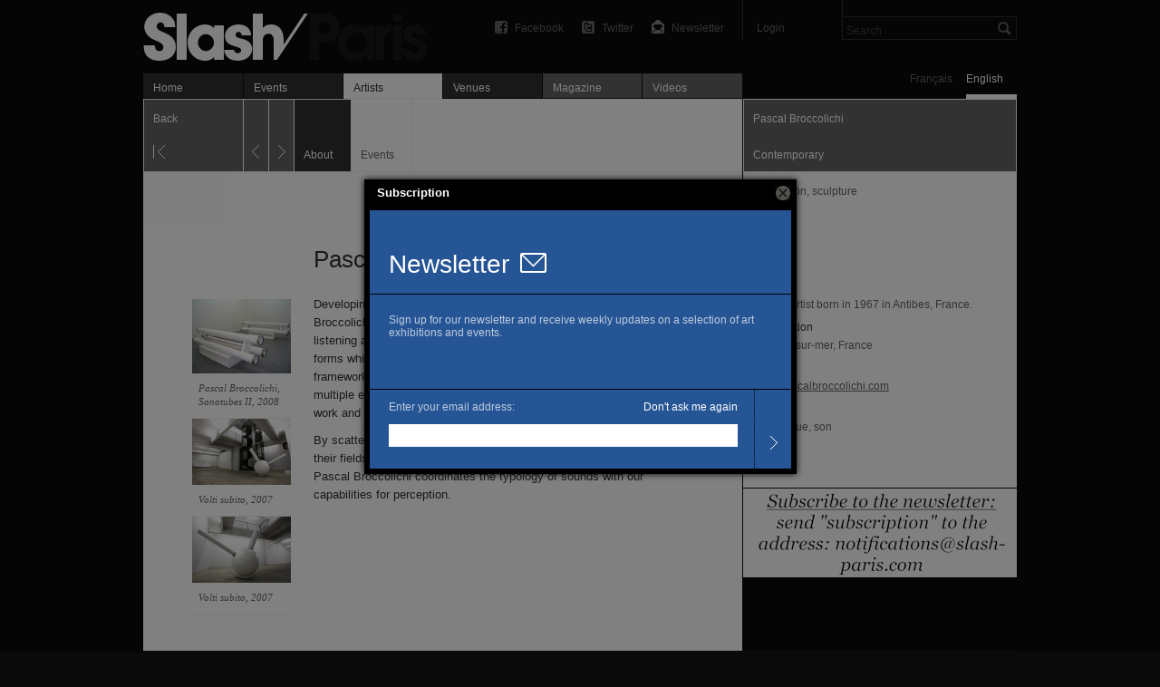

--- FILE ---
content_type: text/html; charset=utf-8
request_url: https://slash-paris.com/en/artistes/pascal-broccolichi/a-propos
body_size: 4335
content:
<!DOCTYPE html>
<html xmlns="http://www.w3.org/1999/xhtml" xmlns:fb="http://www.facebook.com/2008/fbml" xml:lang="en" lang="en">

	<head>

		<meta http-equiv="Content-Type" content="text/html; charset=utf-8" />
		<title>Pascal Broccolichi — À propos — Slash Paris</title>
		<link rel="shortcut icon" type="image/png" href="/favicon.ico" />

         <meta name="description" content="Developing within several different disciplines, the work of Pascal Broccolichi nevertheless finds its source in an approach focussed on listening and, more specifically, in sound envisaged…" />
			<link rel="alternate" href="/artistes/pascal-broccolichi/feed" title="Slash — Pascal Broccolichi" type="application/rss+xml" />

		      <link rel="image_src" 	                  href="https://medias.slash-paris.com/main_images/images/000/000/424/pb-vue4.1201187491_original_grid.jpg" />
      <meta property="og:image"                 content="https://medias.slash-paris.com/main_images/images/000/000/424/pb-vue4.1201187491_original_grid.jpg"/>
   <meta name="title" 								    content="Pascal Broccolichi — À propos" />
   <meta property="og:title" 					    content="Pascal Broccolichi — À propos" />
   <meta property="og:url" 						    content="https://slash-paris.com/artistes/pascal-broccolichi/a-propos" />
   <meta property="og:type" 						  content="article"/>
   <meta property="og:description" 		    content="Developing within several different disciplines, the work of Pascal Broccolichi nevertheless finds its source in an approach focussed on listening and, more specifically, in sound envisaged…"/>

		<meta name="referrer" content="origin-when-crossorigin">
		<meta property="og:site_name" 	content="Slash Paris"/>
		<meta property="og:country-name" content="France"/>
		<meta property="fb:admins" content="643236885" />
		<meta name="zipcode" content="75" />
		<meta name="city" content="Paris" />
		<meta name="country" content="France" />
		<meta name="google-site-verification" content="iY_KcFnOByVCmF0zjTgOwJsjt-4tVsjahMMduE7jiN8" />
		<meta property="twitter:account_id" content="4503599631345112" />
		<meta name="viewport" content="initial-scale=0.48" />
		<meta name="viewport" content="width=661, user-scalable=yes" />
		<meta name="apple-mobile-web-app-capable" content="no" />

		<link rel="stylesheet" media="all" href="/stylesheets/application_packaged.css" />
		

			<style type="text/css" media="screen">
		#navigator #back, #navigator #previous, #navigator #next {
	background-color: #646467;
}
	</style>


		<script src="/javascripts/base_packaged.js"></script>
		

		<script type="text/javascript">
			var section = "artists";
			var sub_section = "about";
			var search_default_value = 'Search';
			var nl_popup_title = "Subscription"
		</script>

		<!-- old GA snippet
<script type="text/javascript">
  (function(i,s,o,g,r,a,m){i['GoogleAnalyticsObject']=r;i[r]=i[r]||function(){
  (i[r].q=i[r].q||[]).push(arguments)},i[r].l=1*new Date();a=s.createElement(o),
  m=s.getElementsByTagName(o)[0];a.async=1;a.src=g;m.parentNode.insertBefore(a,m)
  })(window,document,'script','//www.google-analytics.com/analytics.js','ga');

  ga('create', 'UA-42264046-1', 'slash-paris.com');
  ga('send', 'pageview');
</script>
-->

<script type="text/javascript">

  var _gaq = _gaq || [];
  _gaq.push(['_setAccount', 'UA-42264046-1']);
  _gaq.push(['_setDomainName', 'slash-paris.com']);
  _gaq.push(['_trackPageview']);

  (function() {
    var ga = document.createElement('script'); ga.type = 'text/javascript'; ga.async = true;
    ga.src = ('https:' == document.location.protocol ? 'https://ssl' : 'http://www') + '.google-analytics.com/ga.js';
    var s = document.getElementsByTagName('script')[0]; s.parentNode.insertBefore(ga, s);
  })();

</script>


	</head>

	<body id="artists-about" class=en>
		<div id="dialog-nl"></div>

		<div id="wrap">

			<div id="wrap-inner">
				<div id="top">
					<div id="header">
						<ul class='tools'>

								<li id='search'>
									<form id="global-search" name="global_search" action="/recherche" accept-charset="UTF-8" method="get"><input name="utf8" type="hidden" value="&#x2713;" />										<div class="p_search_box">
											<input type="submit" name="commit" value="" id="search-submit" />
											<input type="text" name="key" id="p-search-field" value="Search" />
										</div>
</form>								</li>

							<li class='user_box'>
									<a target="publisher" class="login" title="Login" href="/publisher">Login</a>
							</li>

							<li><a class="newsletter" title="Newsletter" onclick="nlPopUp_init(true);" href="#">Newsletter</a></li>
							<li><a class="twitter" title="Follow us on Twitter" href="http://twitter.com/slashparis">Twitter</a></li>
							<li><a class="facebook" title="Join us on Facebook" href="http://www.facebook.com/slashparis">Facebook</a></li>

							<li id='message'><span>
								</span>
							</li>

						</ul>

						<h1><a title="Home" href="/">Pascal Broccolichi — À propos — Slash Paris</a></h1>

					</div>
					<div id="main-tabs">
						<div id="language-toggle">
								<a class="on" href="/en/artistes/pascal-broccolichi/a-propos?set_locale=en">English</a>
						  	<a href="/en/artistes/pascal-broccolichi/a-propos?set_locale=fr">Français</a>
						</div>
						<ul id='main-navigation'>
   <li class="first "><a href="/">Home</a></li>
   <li class=""><a href="/evenements">Events</a></li>
   <li class="on"><a href="/artistes"><img width="16" height="11" id="ajax-loader" style="display:none;" src="/images/ajax_loader.gif" alt="Ajax loader" />Artists</a></li>
   <li class=""><a href="/lieux">Venues</a></li>
   <li class=" mag"><a href="/magazine">Magazine</a></li>
   <li class=" vid"><a href="/videos">Videos</a></li>
</ul>
					</div>
					<hr/>
				</div>

				<div id="main-carousel">
					
				</div>

				<div id="content">
					


<div id="left-col">

	<div id="show-top-bar">
	<div id="navigator">
			<a id="back" class=" " href="/en/artistes#164">Back</a>
			   <a rev="prev" id="previous" href="/artistes/corey-mccorkle/a-propos">Previous</a>
   <a rev="next" id="next" href="/artistes/hanns-schimansky/a-propos">Next</a>

	</div>
	<hr/>
	<div id="sub-navigation">
		<ul>
			<li><span>About</span></li>
				<li><a href="/artistes/pascal-broccolichi/evenements">Events</a></li>
		</ul>
	</div>
</div>
	
	<div id="artist-about" class='with_inline_gallery'>
		
		<div class="title">
			<h2 class="big_title">Pascal Broccolichi</h2>
		</div>
		
		<div class="inline_gallery">
			
			

			<div class='slide'>
		<div class="lightbox image" style="display:none; margin-top:-297px;">
			<a href='#' class="cross">Fermer</a>
			<img width="739" height="554" class="media" src="https://medias.slash-paris.com/main_images/images/000/000/424/pb-vue4.1201187491_original_large2.jpg" alt="Pb vue4.1201187491 original large2" />
				<p class="caption_holder" style="max-width: 719px;">
					<small class='caption dark'>
   <strong class='caption_title'>
      Pascal Broccolichi, Sonotubes II, 2008
   </strong>
   <span class='caption_description'>
      Dispositif sonore
   </span>
   <span class='caption_courtesy'>
      
   </span>
</small>

				</p>
		</div>

	<a href='#' class='inline_gallery_thumb zoom'>
		<img width="109" height="82" src="https://medias.slash-paris.com/main_images/images/000/000/424/pb-vue4.1201187491_original_tiny.jpg" alt="Pb vue4.1201187491 original tiny" />
			<small class='normal'>
		Pascal Broccolichi, Sonotubes II, 2008
	</small>

	</a>	
</div>

							<div class='slide'>
	<div class="lightbox image" style="display:none; margin-top:-218px; margin-left:-px;">
	<a href='#' class="cross">Fermer</a>
	<img width="595" height="397" class="media" src="https://medias.slash-paris.com/media_attachments/images/000/000/383/16_volti-2_original_original.jpg?1509892647" alt="16 volti 2 original original" />		
		<p class="caption_holder" style="max-width: 575px;">
			<small class='caption dark'>
   <strong class='caption_title'>
      <a href="/artistes/pascal-broccolichi">Pascal Broccolichi</a>, <i>Volti subito</i>, 2007 (Vues de l’exposition BLAAST, Transpalette — Emmetrop, Bourges, 2007)
   </strong>
   <span class='caption_description'>
      Résonateurs sphériques
   </span>
   <span class='caption_courtesy'>
      © Pascal Broccolichi
   </span>
</small>

		</p>
</div>	<a href='#' class='inline_gallery_thumb zoom' id=845>
		<img width="109" height="73" src="https://medias.slash-paris.com/media_attachments/images/000/000/383/16_volti-2_original_tiny.jpg?1509892647" alt="16 volti 2 original tiny" />
			<small class='normal'>
		
		<i>Volti subito</i>, 2007
	</small>

	</a>	
</div>

							<div class='slide'>
	<div class="lightbox image" style="display:none; margin-top:-218px; margin-left:-px;">
	<a href='#' class="cross">Fermer</a>
	<img width="595" height="397" class="media" src="https://medias.slash-paris.com/media_attachments/images/000/000/384/16_volti-1_original_original.jpg?1509892647" alt="16 volti 1 original original" />		
		<p class="caption_holder" style="max-width: 575px;">
			<small class='caption dark'>
   <strong class='caption_title'>
      <a href="/artistes/pascal-broccolichi">Pascal Broccolichi</a>, <i>Volti subito</i>, 2007
   </strong>
   <span class='caption_description'>
      Résonateurs sphériques
   </span>
   <span class='caption_courtesy'>
      © Pascal Broccolichi
   </span>
</small>

		</p>
</div>	<a href='#' class='inline_gallery_thumb zoom' id=846>
		<img width="109" height="73" src="https://medias.slash-paris.com/media_attachments/images/000/000/384/16_volti-1_original_tiny.jpg?1509892647" alt="16 volti 1 original tiny" />
			<small class='normal'>
		
		<i>Volti subito</i>, 2007
	</small>

	</a>	
</div>


		</div>
				
		<div class="paragraph standard_paragraph" lang="en">
			<p>Developing within several different disciplines, the work of Pascal Broccolichi nevertheless finds its source in an approach focussed on listening and, more specifically, in sound envisaged as a vocabulary of forms which lend themselves to the creation of installations. As a framework for his research, the artist has developed a network of multiple environments connected by on-going relationships between one work and the next.</p>
<p>By scattering the customary principles of certain accoustic laws and their fields of technological application around the exhibition art space, Pascal Broccolichi coordinates the typology of sounds with our capabilities for perception.</p>
		</div>
		
		
   	<div class="facebook_like_container">   
   <fb:like layout="button_count" show_faces="false" href="https://slash-paris.com/artistes/pascal-broccolichi" font="arial" width="450px" height="21"></fb:like>
</div>

		
	</div>
	
</div>

<div id="right-col">
   
   
   <div id="artist-card">
	
	<div id="top-bar">
		<p id="name" class="bold">Pascal Broccolichi</p>
		<p id="artist-kind">
			Contemporary
		</p>
	</div>
	<div class="dotted_line"><!-- --></div>

	<div id="artist-information" class='small_paragraph'>
		
		<p id="domains">Installation, sculpture</p>
		
			<p id='born-sentence'>French artist born  in 1967 in Antibes, France. </p>
		
			<dl>
				<dt class="bold">Localisation</dt>
				<dd>Cagnes-sur-mer, France</dd>
			</dl>
		
			<dl>
				<dt class="bold">Website</dt>
				<dd><a class="link" target="out" href="http://www.pascalbroccolichi.com">www.pascalbroccolichi.com</a></dd>
			</dl>
		
		<dl>
			<dt class="bold">Themes</dt>
			<dd>Acoustique, son</dd>
		</dl>
		
	</div>

	<div id="tools-and-services">
		<ul id="tools">
			<li><a class="rss" title="Subscribe to the artist’s RSS" href="/artistes/pascal-broccolichi/feed">RSS</a></li>
		</ul>
	</div>

</div>

   
   
      <div class="ad internal en">
	<a onclick="_gaq.push([&#39;_trackEvent&#39;, &#39;advertisements&#39;, &#39;click&#39;, &#39;abonnement&#39;]);" class="" href="/evenements/slash-newsletter-le-meilleur-de-l-art/sous"><img width="302" height="98" src="https://medias.slash-paris.com/slots/banner_ens/000/000/218/aboeng_original.jpg" alt="Aboeng original" /></a>
   	
   </div>
   


	
	
</div>
				</div>

			</div>

			<div id="footer">
				<ul>
					<li><span>© 2026 Slash</span></li>
					<li class=""><a href="/a-propos">About</a></li>
					<li class=""><a href="/rejoignez-nous">Join the project</a></li>
					<li class=""></li>
<!-- 					
					<li></li>
					<li></li> -->
					<li class='credit'><a encode="hex" href="mailto:contact@slash-paris.com?subject=Contact%20g%C3%A9n%C3%A9ral">Contact</a></li>
				</ul>
			</div>

		</div>

		

		
		<script src="/javascripts/jcplayer_packaged.js" async="async"></script>
		
		

		<script src="/javascripts/application_packaged.js" async="async"></script>

		
		

		<div id="fb-root"></div>
<script>
 window.fbAsyncInit = function() {
   FB.init({
   appId: '105672192843897', 
   status: true, 
   cookie: true,
   xfbml: true});
 };
 (function() {
   var e = document.createElement('script'); e.async = true;
   e.src = document.location.protocol + '//connect.facebook.net/en_US/all.js';
   document.getElementById('fb-root').appendChild(e);
 }());
</script>

	</body>

</html>
